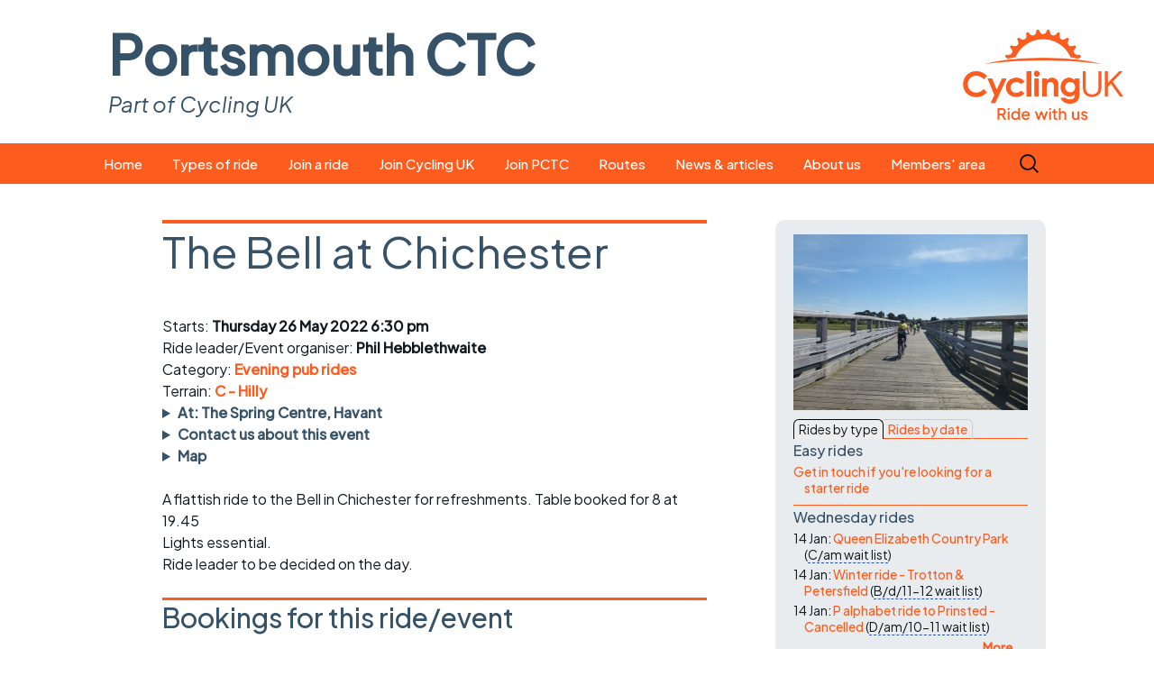

--- FILE ---
content_type: text/html; charset=UTF-8
request_url: https://www.portsmouthctc.org.uk/events/event/the-bell-at-chichester/
body_size: 21395
content:
<!DOCTYPE html>
<!--[if IE 7]>
<html class="ie ie7" lang="en-GB">
<![endif]-->
<!--[if IE 8]>
<html class="ie ie8" lang="en-GB">
<![endif]-->
<!--[if !(IE 7) | !(IE 8)  ]><!-->
<html lang="en-GB">
<!--<![endif]-->
<head>
<meta charset="UTF-8">
<meta name="description" content="Portsmouth CTC part of Cycling UK organises cycle rides and events including easy rides, short rides, flat rides, long rides, and hilly rides.">
<meta name="viewport" content="width=device-width">
<title>The Bell at  Chichester | Portsmouth CTC</title>
<link rel="profile" href="http://gmpg.org/xfn/11">
<link rel="pingback" href="https://www.portsmouthctc.org.uk/xmlrpc.php">
<!--[if lt IE 9]>
<script src="https://www.portsmouthctc.org.uk/wp-content/themes/twentythirteen/js/html5.js"></script>
<![endif]-->
<meta name='robots' content='max-image-preview:large' />
	<style>img:is([sizes="auto" i], [sizes^="auto," i]) { contain-intrinsic-size: 3000px 1500px }</style>
	<link rel='dns-prefetch' href='//www.portsmouthctc.org.uk' />
<link rel='dns-prefetch' href='//challenges.cloudflare.com' />
<link rel="alternate" type="application/rss+xml" title="Portsmouth CTC &raquo; Feed" href="https://www.portsmouthctc.org.uk/feed/" />
<link rel="alternate" type="application/rss+xml" title="Portsmouth CTC &raquo; Comments Feed" href="https://www.portsmouthctc.org.uk/comments/feed/" />
<script>
window._wpemojiSettings = {"baseUrl":"https:\/\/s.w.org\/images\/core\/emoji\/16.0.1\/72x72\/","ext":".png","svgUrl":"https:\/\/s.w.org\/images\/core\/emoji\/16.0.1\/svg\/","svgExt":".svg","source":{"concatemoji":"https:\/\/www.portsmouthctc.org.uk\/wp-includes\/js\/wp-emoji-release.min.js?ver=6.8.3"}};
/*! This file is auto-generated */
!function(s,n){var o,i,e;function c(e){try{var t={supportTests:e,timestamp:(new Date).valueOf()};sessionStorage.setItem(o,JSON.stringify(t))}catch(e){}}function p(e,t,n){e.clearRect(0,0,e.canvas.width,e.canvas.height),e.fillText(t,0,0);var t=new Uint32Array(e.getImageData(0,0,e.canvas.width,e.canvas.height).data),a=(e.clearRect(0,0,e.canvas.width,e.canvas.height),e.fillText(n,0,0),new Uint32Array(e.getImageData(0,0,e.canvas.width,e.canvas.height).data));return t.every(function(e,t){return e===a[t]})}function u(e,t){e.clearRect(0,0,e.canvas.width,e.canvas.height),e.fillText(t,0,0);for(var n=e.getImageData(16,16,1,1),a=0;a<n.data.length;a++)if(0!==n.data[a])return!1;return!0}function f(e,t,n,a){switch(t){case"flag":return n(e,"\ud83c\udff3\ufe0f\u200d\u26a7\ufe0f","\ud83c\udff3\ufe0f\u200b\u26a7\ufe0f")?!1:!n(e,"\ud83c\udde8\ud83c\uddf6","\ud83c\udde8\u200b\ud83c\uddf6")&&!n(e,"\ud83c\udff4\udb40\udc67\udb40\udc62\udb40\udc65\udb40\udc6e\udb40\udc67\udb40\udc7f","\ud83c\udff4\u200b\udb40\udc67\u200b\udb40\udc62\u200b\udb40\udc65\u200b\udb40\udc6e\u200b\udb40\udc67\u200b\udb40\udc7f");case"emoji":return!a(e,"\ud83e\udedf")}return!1}function g(e,t,n,a){var r="undefined"!=typeof WorkerGlobalScope&&self instanceof WorkerGlobalScope?new OffscreenCanvas(300,150):s.createElement("canvas"),o=r.getContext("2d",{willReadFrequently:!0}),i=(o.textBaseline="top",o.font="600 32px Arial",{});return e.forEach(function(e){i[e]=t(o,e,n,a)}),i}function t(e){var t=s.createElement("script");t.src=e,t.defer=!0,s.head.appendChild(t)}"undefined"!=typeof Promise&&(o="wpEmojiSettingsSupports",i=["flag","emoji"],n.supports={everything:!0,everythingExceptFlag:!0},e=new Promise(function(e){s.addEventListener("DOMContentLoaded",e,{once:!0})}),new Promise(function(t){var n=function(){try{var e=JSON.parse(sessionStorage.getItem(o));if("object"==typeof e&&"number"==typeof e.timestamp&&(new Date).valueOf()<e.timestamp+604800&&"object"==typeof e.supportTests)return e.supportTests}catch(e){}return null}();if(!n){if("undefined"!=typeof Worker&&"undefined"!=typeof OffscreenCanvas&&"undefined"!=typeof URL&&URL.createObjectURL&&"undefined"!=typeof Blob)try{var e="postMessage("+g.toString()+"("+[JSON.stringify(i),f.toString(),p.toString(),u.toString()].join(",")+"));",a=new Blob([e],{type:"text/javascript"}),r=new Worker(URL.createObjectURL(a),{name:"wpTestEmojiSupports"});return void(r.onmessage=function(e){c(n=e.data),r.terminate(),t(n)})}catch(e){}c(n=g(i,f,p,u))}t(n)}).then(function(e){for(var t in e)n.supports[t]=e[t],n.supports.everything=n.supports.everything&&n.supports[t],"flag"!==t&&(n.supports.everythingExceptFlag=n.supports.everythingExceptFlag&&n.supports[t]);n.supports.everythingExceptFlag=n.supports.everythingExceptFlag&&!n.supports.flag,n.DOMReady=!1,n.readyCallback=function(){n.DOMReady=!0}}).then(function(){return e}).then(function(){var e;n.supports.everything||(n.readyCallback(),(e=n.source||{}).concatemoji?t(e.concatemoji):e.wpemoji&&e.twemoji&&(t(e.twemoji),t(e.wpemoji)))}))}((window,document),window._wpemojiSettings);
</script>
<style id='wp-emoji-styles-inline-css'>

	img.wp-smiley, img.emoji {
		display: inline !important;
		border: none !important;
		box-shadow: none !important;
		height: 1em !important;
		width: 1em !important;
		margin: 0 0.07em !important;
		vertical-align: -0.1em !important;
		background: none !important;
		padding: 0 !important;
	}
</style>
<link rel='stylesheet' id='wp-block-library-css' href='https://www.portsmouthctc.org.uk/wp-includes/css/dist/block-library/style.min.css?ver=6.8.3' media='all' />
<style id='wp-block-library-theme-inline-css'>
.wp-block-audio :where(figcaption){color:#555;font-size:13px;text-align:center}.is-dark-theme .wp-block-audio :where(figcaption){color:#ffffffa6}.wp-block-audio{margin:0 0 1em}.wp-block-code{border:1px solid #ccc;border-radius:4px;font-family:Menlo,Consolas,monaco,monospace;padding:.8em 1em}.wp-block-embed :where(figcaption){color:#555;font-size:13px;text-align:center}.is-dark-theme .wp-block-embed :where(figcaption){color:#ffffffa6}.wp-block-embed{margin:0 0 1em}.blocks-gallery-caption{color:#555;font-size:13px;text-align:center}.is-dark-theme .blocks-gallery-caption{color:#ffffffa6}:root :where(.wp-block-image figcaption){color:#555;font-size:13px;text-align:center}.is-dark-theme :root :where(.wp-block-image figcaption){color:#ffffffa6}.wp-block-image{margin:0 0 1em}.wp-block-pullquote{border-bottom:4px solid;border-top:4px solid;color:currentColor;margin-bottom:1.75em}.wp-block-pullquote cite,.wp-block-pullquote footer,.wp-block-pullquote__citation{color:currentColor;font-size:.8125em;font-style:normal;text-transform:uppercase}.wp-block-quote{border-left:.25em solid;margin:0 0 1.75em;padding-left:1em}.wp-block-quote cite,.wp-block-quote footer{color:currentColor;font-size:.8125em;font-style:normal;position:relative}.wp-block-quote:where(.has-text-align-right){border-left:none;border-right:.25em solid;padding-left:0;padding-right:1em}.wp-block-quote:where(.has-text-align-center){border:none;padding-left:0}.wp-block-quote.is-large,.wp-block-quote.is-style-large,.wp-block-quote:where(.is-style-plain){border:none}.wp-block-search .wp-block-search__label{font-weight:700}.wp-block-search__button{border:1px solid #ccc;padding:.375em .625em}:where(.wp-block-group.has-background){padding:1.25em 2.375em}.wp-block-separator.has-css-opacity{opacity:.4}.wp-block-separator{border:none;border-bottom:2px solid;margin-left:auto;margin-right:auto}.wp-block-separator.has-alpha-channel-opacity{opacity:1}.wp-block-separator:not(.is-style-wide):not(.is-style-dots){width:100px}.wp-block-separator.has-background:not(.is-style-dots){border-bottom:none;height:1px}.wp-block-separator.has-background:not(.is-style-wide):not(.is-style-dots){height:2px}.wp-block-table{margin:0 0 1em}.wp-block-table td,.wp-block-table th{word-break:normal}.wp-block-table :where(figcaption){color:#555;font-size:13px;text-align:center}.is-dark-theme .wp-block-table :where(figcaption){color:#ffffffa6}.wp-block-video :where(figcaption){color:#555;font-size:13px;text-align:center}.is-dark-theme .wp-block-video :where(figcaption){color:#ffffffa6}.wp-block-video{margin:0 0 1em}:root :where(.wp-block-template-part.has-background){margin-bottom:0;margin-top:0;padding:1.25em 2.375em}
</style>
<style id='classic-theme-styles-inline-css'>
/*! This file is auto-generated */
.wp-block-button__link{color:#fff;background-color:#32373c;border-radius:9999px;box-shadow:none;text-decoration:none;padding:calc(.667em + 2px) calc(1.333em + 2px);font-size:1.125em}.wp-block-file__button{background:#32373c;color:#fff;text-decoration:none}
</style>
<style id='global-styles-inline-css'>
:root{--wp--preset--aspect-ratio--square: 1;--wp--preset--aspect-ratio--4-3: 4/3;--wp--preset--aspect-ratio--3-4: 3/4;--wp--preset--aspect-ratio--3-2: 3/2;--wp--preset--aspect-ratio--2-3: 2/3;--wp--preset--aspect-ratio--16-9: 16/9;--wp--preset--aspect-ratio--9-16: 9/16;--wp--preset--color--black: #000000;--wp--preset--color--cyan-bluish-gray: #abb8c3;--wp--preset--color--white: #fff;--wp--preset--color--pale-pink: #f78da7;--wp--preset--color--vivid-red: #cf2e2e;--wp--preset--color--luminous-vivid-orange: #ff6900;--wp--preset--color--luminous-vivid-amber: #fcb900;--wp--preset--color--light-green-cyan: #7bdcb5;--wp--preset--color--vivid-green-cyan: #00d084;--wp--preset--color--pale-cyan-blue: #8ed1fc;--wp--preset--color--vivid-cyan-blue: #0693e3;--wp--preset--color--vivid-purple: #9b51e0;--wp--preset--color--dark-gray: #141412;--wp--preset--color--red: #bc360a;--wp--preset--color--medium-orange: #db572f;--wp--preset--color--light-orange: #ea9629;--wp--preset--color--yellow: #fbca3c;--wp--preset--color--dark-brown: #220e10;--wp--preset--color--medium-brown: #722d19;--wp--preset--color--light-brown: #eadaa6;--wp--preset--color--beige: #e8e5ce;--wp--preset--color--off-white: #f7f5e7;--wp--preset--gradient--vivid-cyan-blue-to-vivid-purple: linear-gradient(135deg,rgba(6,147,227,1) 0%,rgb(155,81,224) 100%);--wp--preset--gradient--light-green-cyan-to-vivid-green-cyan: linear-gradient(135deg,rgb(122,220,180) 0%,rgb(0,208,130) 100%);--wp--preset--gradient--luminous-vivid-amber-to-luminous-vivid-orange: linear-gradient(135deg,rgba(252,185,0,1) 0%,rgba(255,105,0,1) 100%);--wp--preset--gradient--luminous-vivid-orange-to-vivid-red: linear-gradient(135deg,rgba(255,105,0,1) 0%,rgb(207,46,46) 100%);--wp--preset--gradient--very-light-gray-to-cyan-bluish-gray: linear-gradient(135deg,rgb(238,238,238) 0%,rgb(169,184,195) 100%);--wp--preset--gradient--cool-to-warm-spectrum: linear-gradient(135deg,rgb(74,234,220) 0%,rgb(151,120,209) 20%,rgb(207,42,186) 40%,rgb(238,44,130) 60%,rgb(251,105,98) 80%,rgb(254,248,76) 100%);--wp--preset--gradient--blush-light-purple: linear-gradient(135deg,rgb(255,206,236) 0%,rgb(152,150,240) 100%);--wp--preset--gradient--blush-bordeaux: linear-gradient(135deg,rgb(254,205,165) 0%,rgb(254,45,45) 50%,rgb(107,0,62) 100%);--wp--preset--gradient--luminous-dusk: linear-gradient(135deg,rgb(255,203,112) 0%,rgb(199,81,192) 50%,rgb(65,88,208) 100%);--wp--preset--gradient--pale-ocean: linear-gradient(135deg,rgb(255,245,203) 0%,rgb(182,227,212) 50%,rgb(51,167,181) 100%);--wp--preset--gradient--electric-grass: linear-gradient(135deg,rgb(202,248,128) 0%,rgb(113,206,126) 100%);--wp--preset--gradient--midnight: linear-gradient(135deg,rgb(2,3,129) 0%,rgb(40,116,252) 100%);--wp--preset--gradient--autumn-brown: linear-gradient(135deg, rgba(226,45,15,1) 0%, rgba(158,25,13,1) 100%);--wp--preset--gradient--sunset-yellow: linear-gradient(135deg, rgba(233,139,41,1) 0%, rgba(238,179,95,1) 100%);--wp--preset--gradient--light-sky: linear-gradient(135deg,rgba(228,228,228,1.0) 0%,rgba(208,225,252,1.0) 100%);--wp--preset--gradient--dark-sky: linear-gradient(135deg,rgba(0,0,0,1.0) 0%,rgba(56,61,69,1.0) 100%);--wp--preset--font-size--small: 13px;--wp--preset--font-size--medium: 20px;--wp--preset--font-size--large: 36px;--wp--preset--font-size--x-large: 42px;--wp--preset--spacing--20: 0.44rem;--wp--preset--spacing--30: 0.67rem;--wp--preset--spacing--40: 1rem;--wp--preset--spacing--50: 1.5rem;--wp--preset--spacing--60: 2.25rem;--wp--preset--spacing--70: 3.38rem;--wp--preset--spacing--80: 5.06rem;--wp--preset--shadow--natural: 6px 6px 9px rgba(0, 0, 0, 0.2);--wp--preset--shadow--deep: 12px 12px 50px rgba(0, 0, 0, 0.4);--wp--preset--shadow--sharp: 6px 6px 0px rgba(0, 0, 0, 0.2);--wp--preset--shadow--outlined: 6px 6px 0px -3px rgba(255, 255, 255, 1), 6px 6px rgba(0, 0, 0, 1);--wp--preset--shadow--crisp: 6px 6px 0px rgba(0, 0, 0, 1);}:where(.is-layout-flex){gap: 0.5em;}:where(.is-layout-grid){gap: 0.5em;}body .is-layout-flex{display: flex;}.is-layout-flex{flex-wrap: wrap;align-items: center;}.is-layout-flex > :is(*, div){margin: 0;}body .is-layout-grid{display: grid;}.is-layout-grid > :is(*, div){margin: 0;}:where(.wp-block-columns.is-layout-flex){gap: 2em;}:where(.wp-block-columns.is-layout-grid){gap: 2em;}:where(.wp-block-post-template.is-layout-flex){gap: 1.25em;}:where(.wp-block-post-template.is-layout-grid){gap: 1.25em;}.has-black-color{color: var(--wp--preset--color--black) !important;}.has-cyan-bluish-gray-color{color: var(--wp--preset--color--cyan-bluish-gray) !important;}.has-white-color{color: var(--wp--preset--color--white) !important;}.has-pale-pink-color{color: var(--wp--preset--color--pale-pink) !important;}.has-vivid-red-color{color: var(--wp--preset--color--vivid-red) !important;}.has-luminous-vivid-orange-color{color: var(--wp--preset--color--luminous-vivid-orange) !important;}.has-luminous-vivid-amber-color{color: var(--wp--preset--color--luminous-vivid-amber) !important;}.has-light-green-cyan-color{color: var(--wp--preset--color--light-green-cyan) !important;}.has-vivid-green-cyan-color{color: var(--wp--preset--color--vivid-green-cyan) !important;}.has-pale-cyan-blue-color{color: var(--wp--preset--color--pale-cyan-blue) !important;}.has-vivid-cyan-blue-color{color: var(--wp--preset--color--vivid-cyan-blue) !important;}.has-vivid-purple-color{color: var(--wp--preset--color--vivid-purple) !important;}.has-black-background-color{background-color: var(--wp--preset--color--black) !important;}.has-cyan-bluish-gray-background-color{background-color: var(--wp--preset--color--cyan-bluish-gray) !important;}.has-white-background-color{background-color: var(--wp--preset--color--white) !important;}.has-pale-pink-background-color{background-color: var(--wp--preset--color--pale-pink) !important;}.has-vivid-red-background-color{background-color: var(--wp--preset--color--vivid-red) !important;}.has-luminous-vivid-orange-background-color{background-color: var(--wp--preset--color--luminous-vivid-orange) !important;}.has-luminous-vivid-amber-background-color{background-color: var(--wp--preset--color--luminous-vivid-amber) !important;}.has-light-green-cyan-background-color{background-color: var(--wp--preset--color--light-green-cyan) !important;}.has-vivid-green-cyan-background-color{background-color: var(--wp--preset--color--vivid-green-cyan) !important;}.has-pale-cyan-blue-background-color{background-color: var(--wp--preset--color--pale-cyan-blue) !important;}.has-vivid-cyan-blue-background-color{background-color: var(--wp--preset--color--vivid-cyan-blue) !important;}.has-vivid-purple-background-color{background-color: var(--wp--preset--color--vivid-purple) !important;}.has-black-border-color{border-color: var(--wp--preset--color--black) !important;}.has-cyan-bluish-gray-border-color{border-color: var(--wp--preset--color--cyan-bluish-gray) !important;}.has-white-border-color{border-color: var(--wp--preset--color--white) !important;}.has-pale-pink-border-color{border-color: var(--wp--preset--color--pale-pink) !important;}.has-vivid-red-border-color{border-color: var(--wp--preset--color--vivid-red) !important;}.has-luminous-vivid-orange-border-color{border-color: var(--wp--preset--color--luminous-vivid-orange) !important;}.has-luminous-vivid-amber-border-color{border-color: var(--wp--preset--color--luminous-vivid-amber) !important;}.has-light-green-cyan-border-color{border-color: var(--wp--preset--color--light-green-cyan) !important;}.has-vivid-green-cyan-border-color{border-color: var(--wp--preset--color--vivid-green-cyan) !important;}.has-pale-cyan-blue-border-color{border-color: var(--wp--preset--color--pale-cyan-blue) !important;}.has-vivid-cyan-blue-border-color{border-color: var(--wp--preset--color--vivid-cyan-blue) !important;}.has-vivid-purple-border-color{border-color: var(--wp--preset--color--vivid-purple) !important;}.has-vivid-cyan-blue-to-vivid-purple-gradient-background{background: var(--wp--preset--gradient--vivid-cyan-blue-to-vivid-purple) !important;}.has-light-green-cyan-to-vivid-green-cyan-gradient-background{background: var(--wp--preset--gradient--light-green-cyan-to-vivid-green-cyan) !important;}.has-luminous-vivid-amber-to-luminous-vivid-orange-gradient-background{background: var(--wp--preset--gradient--luminous-vivid-amber-to-luminous-vivid-orange) !important;}.has-luminous-vivid-orange-to-vivid-red-gradient-background{background: var(--wp--preset--gradient--luminous-vivid-orange-to-vivid-red) !important;}.has-very-light-gray-to-cyan-bluish-gray-gradient-background{background: var(--wp--preset--gradient--very-light-gray-to-cyan-bluish-gray) !important;}.has-cool-to-warm-spectrum-gradient-background{background: var(--wp--preset--gradient--cool-to-warm-spectrum) !important;}.has-blush-light-purple-gradient-background{background: var(--wp--preset--gradient--blush-light-purple) !important;}.has-blush-bordeaux-gradient-background{background: var(--wp--preset--gradient--blush-bordeaux) !important;}.has-luminous-dusk-gradient-background{background: var(--wp--preset--gradient--luminous-dusk) !important;}.has-pale-ocean-gradient-background{background: var(--wp--preset--gradient--pale-ocean) !important;}.has-electric-grass-gradient-background{background: var(--wp--preset--gradient--electric-grass) !important;}.has-midnight-gradient-background{background: var(--wp--preset--gradient--midnight) !important;}.has-small-font-size{font-size: var(--wp--preset--font-size--small) !important;}.has-medium-font-size{font-size: var(--wp--preset--font-size--medium) !important;}.has-large-font-size{font-size: var(--wp--preset--font-size--large) !important;}.has-x-large-font-size{font-size: var(--wp--preset--font-size--x-large) !important;}
:where(.wp-block-post-template.is-layout-flex){gap: 1.25em;}:where(.wp-block-post-template.is-layout-grid){gap: 1.25em;}
:where(.wp-block-columns.is-layout-flex){gap: 2em;}:where(.wp-block-columns.is-layout-grid){gap: 2em;}
:root :where(.wp-block-pullquote){font-size: 1.5em;line-height: 1.6;}
</style>
<link rel='stylesheet' id='bbp-default-css' href='https://www.portsmouthctc.org.uk/wp-content/plugins/bbpress/templates/default/css/bbpress.min.css?ver=2.6.14' media='all' />
<link rel='stylesheet' id='contact-form-7-css' href='https://www.portsmouthctc.org.uk/wp-content/plugins/contact-form-7/includes/css/styles.css?ver=6.1.4' media='all' />
<link rel='stylesheet' id='twentythirteen-fonts-css' href='https://www.portsmouthctc.org.uk/wp-content/themes/twentythirteen/fonts/source-sans-pro-plus-bitter.css?ver=20230328' media='all' />
<link rel='stylesheet' id='genericons-css' href='https://www.portsmouthctc.org.uk/wp-content/themes/twentythirteen/genericons/genericons.css?ver=3.0.3' media='all' />
<link rel='stylesheet' id='twentythirteen-style-css' href='https://www.portsmouthctc.org.uk/wp-content/themes/CTC/style.css?ver=20250415' media='all' />
<link rel='stylesheet' id='twentythirteen-block-style-css' href='https://www.portsmouthctc.org.uk/wp-content/themes/twentythirteen/css/blocks.css?ver=20240520' media='all' />
<script src="https://www.portsmouthctc.org.uk/wp-includes/js/jquery/jquery.min.js?ver=3.7.1" id="jquery-core-js"></script>
<script src="https://www.portsmouthctc.org.uk/wp-includes/js/jquery/jquery-migrate.min.js?ver=3.4.1" id="jquery-migrate-js"></script>
<script src="https://www.portsmouthctc.org.uk/wp-content/plugins/sticky-menu-or-anything-on-scroll/assets/js/jq-sticky-anything.min.js?ver=2.1.1" id="stickyAnythingLib-js"></script>
<script src="https://www.portsmouthctc.org.uk/wp-content/themes/twentythirteen/js/functions.js?ver=20230526" id="twentythirteen-script-js" defer data-wp-strategy="defer"></script>
<link rel="https://api.w.org/" href="https://www.portsmouthctc.org.uk/wp-json/" /><link rel="EditURI" type="application/rsd+xml" title="RSD" href="https://www.portsmouthctc.org.uk/xmlrpc.php?rsd" />
<meta name="generator" content="WordPress 6.8.3" />
<link rel="canonical" href="https://www.portsmouthctc.org.uk/events/event/the-bell-at-chichester/" />
<link rel='shortlink' href='https://www.portsmouthctc.org.uk/?p=16897' />
<link rel="alternate" title="oEmbed (JSON)" type="application/json+oembed" href="https://www.portsmouthctc.org.uk/wp-json/oembed/1.0/embed?url=https%3A%2F%2Fwww.portsmouthctc.org.uk%2Fevents%2Fevent%2Fthe-bell-at-chichester%2F" />
<link rel="alternate" title="oEmbed (XML)" type="text/xml+oembed" href="https://www.portsmouthctc.org.uk/wp-json/oembed/1.0/embed?url=https%3A%2F%2Fwww.portsmouthctc.org.uk%2Fevents%2Fevent%2Fthe-bell-at-chichester%2F&#038;format=xml" />
<link rel="icon" href="https://www.portsmouthctc.org.uk/wp-content/uploads/2025/05/cropped-siteLogo-32x32.png" sizes="32x32" />
<link rel="icon" href="https://www.portsmouthctc.org.uk/wp-content/uploads/2025/05/cropped-siteLogo-192x192.png" sizes="192x192" />
<link rel="apple-touch-icon" href="https://www.portsmouthctc.org.uk/wp-content/uploads/2025/05/cropped-siteLogo-180x180.png" />
<meta name="msapplication-TileImage" content="https://www.portsmouthctc.org.uk/wp-content/uploads/2025/05/cropped-siteLogo-270x270.png" />
<!--<meta http-equiv="no-cache">
<meta http-eqiv="Expires" content="-1">
<meta http-equiv="Cache-Control" content="no-cache">-->
<link rel="apple-touch-icon" sizes="57x57" href="/apple-icon-57x57.png">
<link rel="apple-touch-icon" sizes="60x60" href="/apple-icon-60x60.png">
<link rel="apple-touch-icon" sizes="72x72" href="/apple-icon-72x72.png">
<link rel="apple-touch-icon" sizes="76x76" href="/apple-icon-76x76.png">
<link rel="apple-touch-icon" sizes="114x114" href="/apple-icon-114x114.png">
<link rel="apple-touch-icon" sizes="120x120" href="/apple-icon-120x120.png">
<link rel="apple-touch-icon" sizes="144x144" href="/apple-icon-144x144.png">
<link rel="apple-touch-icon" sizes="152x152" href="/apple-icon-152x152.png">
<link rel="apple-touch-icon" sizes="180x180" href="/apple-icon.png">
<link rel="icon" type="image/png" sizes="192x192"  href="/android-icon-192x192.png">
<link rel="icon" type="image/png" sizes="32x32" href="/favicon-32x32.png">
<link rel="icon" type="image/png" sizes="96x96" href="/favicon-96x96.png">
<link rel="icon" type="image/png" sizes="16x16" href="/favicon-16x16.png">
<link rel="manifest" href="/manifest.json">
<meta name="msapplication-TileColor" content="#ffffff">
<meta name="msapplication-TileImage" content="/ms-icon-144x144.png">
<meta name="theme-color" content="#ffffff">
<meta name="application-name" content="Portsmouth CTC"/>
<meta name="msapplication-tooltip" content="Let's go for a bike ride"/>
<meta name="msapplication-starturl" content="https://www.portsmouthctc.org.uk"/>
<meta name="msapplication-navbutton-color" content="#2b58a9"/>
<meta name="msapplication-task" content="name=Event calendar;action-uri=./event-calendar/;icon-uri=./bullet.ico"/>
<meta name="msapplication-task" content="name=Local news;action-uri=./category/news/;icon-uri=./bullet.ico"/>
<meta name="msapplication-task" content="name=Member login;action-uri=./ctc-login-first.php?p=https://www.portsmouthctc.org.uk/welcome/;icon-uri=./bullet.ico"/>
<meta name="msapplication-task" content="name=Your profile;action-uri=./ctc-login-first.php?p=https://www.portsmouthctc.org.uk/wp-admin/profile.php;icon-uri=./bullet.ico"/>
<script src='https://code.jquery.com/ui/1.11.4/jquery-ui.min.js?ver=6.2.2' id='ctcJqueryUI-js'></script>
<script src="https://www.portsmouthctc.org.uk/wp-content/themes/CTC/fancybox/jquery.fancybox.pack.js"></script>
<link rel="stylesheet" href="https://www.portsmouthctc.org.uk/wp-content/themes/CTC/fancybox/jquery.fancybox.css" media='all' />
<link rel="stylesheet" href='//fonts.googleapis.com/css?family=Karla:400,400italic,700,700italic|Bitter:400,700;subset=latin,latin-ext' media='all' />
<link rel="stylesheet" href="//fonts.googleapis.com/css?family=Plus+Jakarta+Sans:500,400,400italic;subset=latin,latin-ext" media="all" />
<link rel="stylesheet" href="https://www.portsmouthctc.org.uk/wp-content/themes/CTC/css/jquery-ui-1.13.3.custom/jquery-ui.css" media="all" />
</head>
<body class="wp-singular event-template-default single single-event postid-16897 wp-embed-responsive wp-theme-twentythirteen wp-child-theme-CTC sidebar">
	<div id="page" class="hfeed site">
		<header id="masthead" class="site-header" role="banner">
      <div class="alignright ctcLogo">
        <a href="http://www.cyclinguk.org" target="_blank" title="Cycling UK home page"><img src="https://www.portsmouthctc.org.uk/wp-content/themes/CTC/images/cyclingUKLogo2.png" alt="Cycling UK logo" /></a>
			</div>
      <a class="home-link" style="width:auto" href="https://www.portsmouthctc.org.uk/" title="Portsmouth CTC home page" rel="home">
        <p class="site-title">Portsmouth CTC</p>
        <p class="site-description">Part of Cycling UK</p>
      </a>

			<div id="navbar" class="navbar">
				<nav id="site-navigation" class="navigation main-navigation" role="navigation">
					<h3 class="menu-toggle">Menu</h3>
					<a class="screen-reader-text skip-link" href="#content" title="Skip to content">Skip to content</a>
					<div class="menu-public-container"><ul id="menu-public" class="nav-menu"><li id="menu-item-55" class="menu-item menu-item-type-custom menu-item-object-custom menu-item-55"><a href="https://portsmouthctc.org.uk/home/">Home</a></li>
<li id="menu-item-60" class="menu-item menu-item-type-post_type menu-item-object-page menu-item-has-children menu-item-60"><a href="https://www.portsmouthctc.org.uk/types-of-ride/">Types of ride</a>
<ul class="sub-menu">
	<li id="menu-item-12518" class="menu-item menu-item-type-custom menu-item-object-custom menu-item-12518"><a href="https://www.portsmouthctc.org.uk/events/category/pop-up-rides/">Pop-up rides</a></li>
	<li id="menu-item-277" class="menu-item menu-item-type-custom menu-item-object-custom menu-item-277"><a href="https://www.portsmouthctc.org.uk/events/category/easy-ride/">Easy rides</a></li>
	<li id="menu-item-14583" class="menu-item menu-item-type-custom menu-item-object-custom menu-item-14583"><a href="https://www.portsmouthctc.org.uk/events/category/wed-rides/">Wednesday rides</a></li>
	<li id="menu-item-14584" class="menu-item menu-item-type-custom menu-item-object-custom menu-item-14584"><a href="https://www.portsmouthctc.org.uk/events/category/sat-rides/">Saturday rides</a></li>
	<li id="menu-item-25820" class="menu-item menu-item-type-custom menu-item-object-custom menu-item-25820"><a href="https://www.portsmouthctc.org.uk/events/category/friday-morning-rides">Friday all-comers rides</a></li>
	<li id="menu-item-280" class="menu-item menu-item-type-custom menu-item-object-custom menu-item-280"><a href="https://www.portsmouthctc.org.uk/events/category/faster-sunday-rides/">Faster Sunday morning rides</a></li>
	<li id="menu-item-281" class="menu-item menu-item-type-custom menu-item-object-custom menu-item-281"><a href="https://www.portsmouthctc.org.uk/events/category/evening-pub-rides/">Evening pub rides</a></li>
	<li id="menu-item-8544" class="menu-item menu-item-type-custom menu-item-object-custom menu-item-8544"><a href="https://www.portsmouthctc.org.uk/events/category/wccc/">Waterlooville CCC rides</a></li>
	<li id="menu-item-1023" class="menu-item menu-item-type-custom menu-item-object-custom menu-item-1023"><a href="https://www.portsmouthctc.org.uk/events/category/club-nights/">Club nights</a></li>
	<li id="menu-item-675" class="menu-item menu-item-type-custom menu-item-object-custom menu-item-675"><a href="https://www.portsmouthctc.org.uk/events/category/other-events/">Other events</a></li>
</ul>
</li>
<li id="menu-item-198" class="menu-item menu-item-type-post_type menu-item-object-page menu-item-has-children menu-item-198"><a href="https://www.portsmouthctc.org.uk/what-you-need/">Join a ride</a>
<ul class="sub-menu">
	<li id="menu-item-23287" class="menu-item menu-item-type-post_type menu-item-object-page menu-item-23287"><a href="https://www.portsmouthctc.org.uk/how-to-join-one-of-our-rides/">How to join a ride</a></li>
	<li id="menu-item-200" class="menu-item menu-item-type-post_type menu-item-object-page menu-item-200"><a href="https://www.portsmouthctc.org.uk/what-you-need/">What you need</a></li>
	<li id="menu-item-108" class="menu-item menu-item-type-post_type menu-item-object-page menu-item-108"><a href="https://www.portsmouthctc.org.uk/event-calendar/">Event calendar</a></li>
	<li id="menu-item-197" class="menu-item menu-item-type-post_type menu-item-object-page menu-item-197"><a href="https://www.portsmouthctc.org.uk/suitable-bikes/">Suitable bikes</a></li>
	<li id="menu-item-196" class="menu-item menu-item-type-post_type menu-item-object-page menu-item-196"><a href="https://www.portsmouthctc.org.uk/spares-tools/">Spares and tools</a></li>
	<li id="menu-item-24030" class="menu-item menu-item-type-custom menu-item-object-custom menu-item-24030"><a href="/unpuncture">Puncture repair crib sheet</a></li>
	<li id="menu-item-195" class="menu-item menu-item-type-post_type menu-item-object-page menu-item-195"><a href="https://www.portsmouthctc.org.uk/clothing-on-a-ride/">Clothing on a ride</a></li>
	<li id="menu-item-193" class="menu-item menu-item-type-post_type menu-item-object-page menu-item-193"><a href="https://www.portsmouthctc.org.uk/ride-guidelines/">Ride guidelines</a></li>
	<li id="menu-item-3334" class="menu-item menu-item-type-post_type menu-item-object-page menu-item-3334"><a href="https://www.portsmouthctc.org.uk/club-kit/">Club kit</a></li>
	<li id="menu-item-1303" class="menu-item menu-item-type-post_type menu-item-object-page menu-item-1303"><a href="https://www.portsmouthctc.org.uk/other-rides/">Other ride opportunities</a></li>
	<li id="menu-item-1847" class="menu-item menu-item-type-post_type menu-item-object-page menu-item-1847"><a href="https://www.portsmouthctc.org.uk/inclusive-cycling/">Inclusive cycling</a></li>
</ul>
</li>
<li id="menu-item-175" class="menu-item menu-item-type-post_type menu-item-object-page menu-item-175"><a href="https://www.portsmouthctc.org.uk/join-ctc/">Join Cycling UK</a></li>
<li id="menu-item-21200" class="menu-item menu-item-type-post_type menu-item-object-page menu-item-21200"><a href="https://www.portsmouthctc.org.uk/member-access/">Join PCTC</a></li>
<li id="menu-item-2348" class="menu-item menu-item-type-post_type menu-item-object-page menu-item-has-children menu-item-2348"><a href="https://www.portsmouthctc.org.uk/routes-and-cafes/">Routes</a>
<ul class="sub-menu">
	<li id="menu-item-2349" class="menu-item menu-item-type-post_type menu-item-object-page menu-item-2349"><a href="https://www.portsmouthctc.org.uk/route-library/">Route library</a></li>
	<li id="menu-item-11860" class="menu-item menu-item-type-post_type menu-item-object-page menu-item-11860"><a href="https://www.portsmouthctc.org.uk/gpx-search/">GPX search</a></li>
	<li id="menu-item-18286" class="menu-item menu-item-type-post_type menu-item-object-page menu-item-18286"><a href="https://www.portsmouthctc.org.uk/our-ride-grading-scheme/">Our route grading scheme</a></li>
	<li id="menu-item-794" class="menu-item menu-item-type-post_type menu-item-object-page menu-item-794"><a href="https://www.portsmouthctc.org.uk/cafe-list/">Café list</a></li>
	<li id="menu-item-5473" class="menu-item menu-item-type-post_type menu-item-object-page menu-item-5473"><a href="https://www.portsmouthctc.org.uk/online-tracking/">Online tracking</a></li>
</ul>
</li>
<li id="menu-item-232" class="menu-item menu-item-type-post_type menu-item-object-page menu-item-has-children menu-item-232"><a href="https://www.portsmouthctc.org.uk/news-articles/">News &#038; articles</a>
<ul class="sub-menu">
	<li id="menu-item-231" class="menu-item menu-item-type-post_type menu-item-object-page menu-item-231"><a href="https://www.portsmouthctc.org.uk/national/">Cycling UK news</a></li>
	<li id="menu-item-452" class="menu-item menu-item-type-taxonomy menu-item-object-category menu-item-452"><a href="https://www.portsmouthctc.org.uk/category/news/">Portsmouth CTC news</a></li>
	<li id="menu-item-221" class="menu-item menu-item-type-post_type menu-item-object-page menu-item-221"><a href="https://www.portsmouthctc.org.uk/weather-forecast/">Weather forecast</a></li>
	<li id="menu-item-21255" class="menu-item menu-item-type-post_type menu-item-object-page menu-item-21255"><a href="https://www.portsmouthctc.org.uk/magazine/">The Pedal</a></li>
	<li id="menu-item-455" class="menu-item menu-item-type-taxonomy menu-item-object-category menu-item-455"><a href="https://www.portsmouthctc.org.uk/category/campaign-update/">Campaign update</a></li>
	<li id="menu-item-228" class="menu-item menu-item-type-post_type menu-item-object-page menu-item-228"><a href="https://www.portsmouthctc.org.uk/articles/">Articles</a></li>
</ul>
</li>
<li id="menu-item-251" class="menu-item menu-item-type-post_type menu-item-object-page menu-item-has-children menu-item-251"><a href="https://www.portsmouthctc.org.uk/about-us/">About us</a>
<ul class="sub-menu">
	<li id="menu-item-249" class="menu-item menu-item-type-post_type menu-item-object-page menu-item-249"><a href="https://www.portsmouthctc.org.uk/people/">People</a></li>
	<li id="menu-item-2837" class="menu-item menu-item-type-post_type menu-item-object-page menu-item-2837"><a href="https://www.portsmouthctc.org.uk/ride-leaders/">Our ride leaders</a></li>
	<li id="menu-item-250" class="menu-item menu-item-type-post_type menu-item-object-page menu-item-250"><a href="https://www.portsmouthctc.org.uk/history/">History</a></li>
	<li id="menu-item-628" class="menu-item menu-item-type-post_type menu-item-object-page menu-item-628"><a href="https://www.portsmouthctc.org.uk/magazine/">Magazine</a></li>
	<li id="menu-item-169" class="menu-item menu-item-type-post_type menu-item-object-page menu-item-169"><a href="https://www.portsmouthctc.org.uk/contact-us/">Contact Us</a></li>
</ul>
</li>
<li id="menu-item-11488" class="menu-item menu-item-type-post_type menu-item-object-page menu-item-11488"><a href="https://www.portsmouthctc.org.uk/member-access/">Members' area</a></li>
</ul></div>					<form role="search" method="get" class="search-form" action="https://www.portsmouthctc.org.uk/">
				<label>
					<span class="screen-reader-text">Search for:</span>
					<input type="search" class="search-field" placeholder="Search &hellip;" value="" name="s" />
				</label>
				<input type="submit" class="search-submit" value="Search" />
			</form>				</nav><!-- #site-navigation -->
			</div><!-- #navbar -->
		</header><!-- #masthead -->

		<div id="main" class="site-main">
<div id="primary">
	<div id="content" role="main">

		
			<article id="post-16897" class="post-16897 event type-event status-publish hentry event-venue-the-spring-centre event-category-evening-pub-rides">

			<header class="entry-header">

				<!-- Display event title -->
        				<h1 class="entry-title">The Bell at  Chichester</h1>

			</header><!-- .entry-header -->
			
			<div class="entry-content">
        				<!-- Get event information, see template: event-meta-event-single.php -->
      
        	
        
				
  <script type="text/javascript">
  var showPanelAdvert = true
  </script>
  <div class="eventorganiser-event-meta">
	<!-- Choose a different date format depending on whether we want to include time -->
	
	<!-- Event details -->

		<!-- Is event recurring or a single event -->
		
	<ul class="eo-event-meta">

		<li>Starts: <strong>Thursday 26 May 2022 6:30 pm</strong></li>		
		
						<li>Ride leader/Event organiser: <strong>Phil Hebblethwaite</strong> </li>
    
		
					<li>Category: <strong><a href="https://www.portsmouthctc.org.uk/events/category/evening-pub-rides/" rel="tag">Evening pub rides</a></strong></li>
		

    
		
        <li>Terrain: <a href="#gradingScheme" class="fancyboxWide" title="More about our grading scheme">C - Hilly</a></li>
        <div id="gradingScheme" style="display:none">
          <h2>Our grading scheme</h2>
          <p>When grading routes we use the following scheme:</p>
          <ul>
            <li><strong>A - Severe</strong>. Route has extreme elevation change, with both short and longer sustained climbs (e.g. Duncton Hill).</li>
            <li><strong>B - Very hilly</strong>. Route has major elevation change, with longer sustained climbs (e.g. Harting Hill from the south).</li>
            <li><strong>C - Hilly</strong>. Route is undulating with a number of short climbs involved (e.g. Havant to Bishop's Waltham).</li>
            <li><strong>D - Gentle</strong>. Route has minor elevation change on gentle slopes (e.g. south coast cycle route to Chichester).</li>
            <li><strong>E - Flat</strong>. Route has little or no elevation change (e.g. Portsea Island).</li>
          </ul>
        </div>	
		
		
	</ul>

    <details>
    <summary title="Click/tap to show or hide detail">At: The Spring Centre, Havant</summary>
    <div class="ctcDetailsText">
      <p>East Street<br/>Havant<br/>P09 1BS<br/><a href="https://www.portsmouthctc.org.uk/events/venues/the-spring-centre/">More details and map</a></p>    </div>
  </details>
  	
  <details>
    <summary title="Click/tap to show or hide detail">Contact us about this event</summary>
    <div class="ctcDetailsText">
    <p>
    Send an email to ride leader/event organiser: <a title="Get in touch" href="/email-ctc-members/?link=VkN0ZmVaYU85dVlYZUFHLzdidnozQT09Ojo2NTE1ODI0NTkzMjAzNDky&subject=Ride%3A+The+Bell+at++Chichester+Thursday+26+May+2022+6%3A30+pm">Phil Hebblethwaite</a>.      </p>
        </div>
  </details>

    <details id="mapSection" style="margin-bottom:24px;">
    <summary class="foldMap" title="Click/tap to show or hide detail">Map</summary>
    <div class="theMap venueMap" style="max-width:602px; width:100%; height:458px; padding-top:12px;">
    <div class='eo-venue-map googlemap' id='eo_venue_map-1' style='height:410px;width:100%;' ></div>      <p></p>
    </div>
    <div class="ctcDetailsText" style="max-width:602px; width:100%; height:458px">
  </details>
  	<div style="clear:both"></div>

	
</div><!-- .entry-meta -->
<script>
var $j = jQuery.noConflict();
        // Add any route that might be available
    // eventorganiser.google_map_loaded fires when the map has been created by Event Organiser

    $j(function(){
      window.wp.hooks.addAction( 'eventorganiser.google_map_loaded','PCTC/EventMeta/MapLoaded', function ( eoMapObject ) {
        addCTCMap( eoMapObject );
      });
    });

    function addCTCMap( eoMapObject ) {
      var map = eoMapObject._map;
      map.streetViewControl = false;		
      if ( eoMapObject.args.mapRoute != '' ) {
        $j.ajax({
          type: "GET",
          url: eoMapObject.args.mapRoute,
          dataType: "xml",
          success: function(xml) {
            var points = [];
            var bounds = new google.maps.LatLngBounds();
            $j(xml).find("trkpt").each(function() {
              var lat = $j(this).attr("lat");
              var lon = $j(this).attr("lon");
              var p = new google.maps.LatLng(lat, lon);
              points.push(p);
              bounds.extend(p);
            });
            // Try reading as a route if no points found
            if (points.length == 0) {
              $j(xml).find("rtept").each(function() {
                var lat = $j(this).attr("lat");
                var lon = $j(this).attr("lon");
                var p = new google.maps.LatLng(lat, lon);
                points.push(p);
                bounds.extend(p);
              });
            }
            var directionArrow = {
            path: google.maps.SymbolPath.FORWARD_CLOSED_ARROW
            };
            var poly = new google.maps.Polyline({
              path: points,
              strokeColor: "#AE0000",
              strokeOpacity: .6,
              strokeWeight: 3,
              icons:[
                {icon: directionArrow, offset: '10%'},
                {icon: directionArrow, offset: '35%'},
                {icon: directionArrow, offset: '60%'},
                {icon: directionArrow, offset: '85%'},
              ]
            });
            poly.setMap(map);
            // fit bounds to track
            map.fitBounds(bounds); 
            
            // add (any) waypoints
            let waypointMarker = {
              url: "https://www.portsmouthctc.org.uk/wp-content/themes/CTC/images/waypoint.png",
              anchor: new google.maps.Point(8,8)
            };
            $j(xml).find("wpt").each(function() {
              let lat = $j(this).attr("lat");
              let lon = $j(this).attr("lon");
              let p = new google.maps.LatLng(lat, lon);
              let title = $j(this).find("name").text();
              let waypoint = new google.maps.Marker({
                position: p,
                map: map,
                title: title,
                icon: waypointMarker
              });
            });    
          }
        });
      }
    }
        $j(function () {
      $j("div.foldMap .ch-FoldLink,img.mapTwistie").on('click', function () {
        var foldItem = $j(this).parent();
        var foldBody = foldItem.find(".ch-FoldBody");
        var theMap = foldItem.find(".theMap");
        if (foldBody.css("display") == "none") {
            foldBody.show("slow", 
              function () {
                theMap.css("left", "auto");
              }
            );
            foldItem.find("img.mapTwistie").attr("src", foldItem.find("img.mapTwistie").attr("src").replace("twistieup", "twistiedown"));
        }
        else {
            theMap.css("left","-1000px");
            foldBody.hide("slow");
            foldItem.find("img.mapTwistie").attr("src", foldItem.find("img.mapTwistie").attr("src").replace("twistiedown", "twistieup"));
        }
      });
      $j("summary.foldMap").on('click', function () {
        var foldItem = $j(this).parent();
        var foldBody = foldItem.find("details");
        var theMap = foldItem.find(".theMap");
        if(document.getElementById("mapSection").open) {
          theMap.css("left","-1000px");
        } else {
          theMap.css("left", "auto");
        }
      });
    });

</script>

				<!-- The content or the description of the event-->
				<p>A flattish ride to the Bell in Chichester for refreshments. Table booked for 8 at 19.45<br />
Lights essential.<br />
Ride leader to be decided on the day.</p>
<h2>Bookings for this ride/event</h2><p>Booking is required for this ride. Please let the ride leader know if you want to join. Please do not turn up for the ride unless you've had your booking confirmed or your name appears below.</p><p>This ride is currently full but we encourage you to ask to join the wait list. That will let the ride leader:<ul><li>Find out the demand for that type of ride</li><li>Nominate you as a replacement if someone drops out</li><li>Arrange to split the ride if there is sufficient demand</li></ul><p>Bookings recorded for this ride (<a href="/wp-login.php?redirect_to=/events/event/the-bell-at-chichester/">Log in</a> to see rider names):</p><ul><li>A PCTC member</li><li>A PCTC member</li><li>A PCTC member</li><li>A PCTC member</li><li>A PCTC member</li><li>A PCTC member</li><li>A PCTC member</li><li>A PCTC member</li></ul><p>To ask to join this ride, please use the 'Contact us about this ride' link above to send an email to the ride leader.</p>

        				
				<h2>About evening pub rides</h2><p>Thursday evening rides in the summer from Havant or Farlington Marshes depending on direction. Destination is a pub for a drink or a meal. The ride normally stops at the pub so you should be prepared to find your own way home.</p>
<p>There's a good chance you will arrive home after dark so you should bring some lights with you.</p>
<p><a title="What you need" href="https://www.portsmouthctc.org.uk/what-you-need/">This article </a>describes what you should consider bringing with you.</p>
				
			</div><!-- .entry-content -->


			</article><!-- #post-16897 -->

			<!-- If comments are enabled, show them -->
			<div class="comments-template">
				
<div id="comments" class="comments-area">

	
	
</div><!-- #comments -->
			</div>				

		
	</div><!-- #content -->
</div><!-- #primary -->
<script type="text/javascript">
var $j = jQuery.noConflict();
$j(function () {
    $j("input#ctcShowComment").on('click', function () {
        $j("span#ctcShowCommentCheckbox").hide();
        $j("p.comment-notes").show("slow");
        $j("p.comment-form-author").show("slow");
        $j("p.comment-form-email").show("slow");
        $j("#comment").show("slow");
        $j("p.form-allowed-tags").show("slow");
        $j("p.form-submit").show("slow");
    });
    $j("#chLinkToContacts1,#chLinkToContacts2").on('click', function () {
        var foldItem = $j("#chContactUs");
        var foldBody = $j("#chContactUsBody");
        if (foldBody.css("display") == "none") {
            foldBody.show("slow");
            foldItem.find("img.mapTwistie").attr("src", foldItem.find("img.mapTwistie").attr("src").replace("twistieup", "twistiedown"));
        }
    });
});
</script>

<!-- Call template footer -->
<div id="tertiary" class="sidebar-container" role="complementary">
  <div class="sidebar-inner">
    <div class="widget-area">
      
<!---Begin Display of Random Image sidebar widget-->
<aside id="random_image-2" class="widget widget_many"><h3 class="widget-title"></h3><div id="random_image_wrapper" style="text-align:center;"><span></span>
<img class="randomImage" src="https://www.portsmouthctc.org.uk/wp-content/themes/CTC/images/random-image/ShorehamBridge.jpg" alt="" />


</div>
</aside><aside id="custom_html-6" class="widget_text widget widget_custom_html"><div class="textwidget custom-html-widget"><style>
  #switcherTabBox {
    display: flex;
    flex-direction: row;
    margin-top: 10px;
    margin-bottom: -11px;
  }
  #switcherByType {
    background-color: #eee;
    border-top: 1px solid #000;
    border-right: 1px solid #000;
    border-left: 1px solid #000;
    padding: 0 5px 0 5px;
    border-radius: 6px 6px 0 0;
  }
  #switcherByDate {
    background-color: none;
    border-top: 1px solid #ccc;
    border-right: 1px solid #ccc;
    border-left: none;
    padding: 0 5px 0 5px;
    border-radius: 0 6px 0 0;
  }
</style>  <div id="switcherTabBox">
    <div id="switcherByType">
      Rides by type
    </div>
    <div id="switcherByDate">
      <a href="/ctc-switch-sidebar.php?redisplay=%2Fevents%2Fevent%2Fthe-bell-at-chichester%2F">Rides by date</a>
    </div>
  </div></div></aside><aside id="eo_event_list_widget-15" class="widget EO_Event_List_Widget"><h3 class="widget-title">Easy rides</h3>

	<ul id="" class="eo-events eo-events-widget" > 
		<li class="eo-no-events" > <span style="color:#777"><a href="https://www.portsmouthctc.org.uk/contact-us/">Get in touch if you're looking for a starter ride</a></span> </li>
	</ul>


</aside><aside id="eo_event_list_widget-16" class="widget EO_Event_List_Widget"><h3 class="widget-title">Wednesday rides</h3>

	<ul  class="eo-events eo-events-widget" >

		
			<li class="eo-event-venue-the-spring-centre eo-event-cat-wed-rides eo-event-past">14 Jan: <a href="https://www.portsmouthctc.org.uk/events/event/queen-elizabeth-country-park-29/" title="Queen Elizabeth Country Park" >Queen Elizabeth Country Park</a> (<span class="terrainDuration ch-popup" title="" linkAddress="https://www.portsmouthctc.org.uk/events/event/queen-elizabeth-country-park-29/">C/am</span>&nbsp;<span class="fullPopupRide ch-popup" title="">wait list</span>)</li>
		
			<li class="eo-event-venue-the-spring-centre eo-event-cat-wed-rides eo-event-past">14 Jan: <a href="https://www.portsmouthctc.org.uk/events/event/winter-ride-trotton-petersfield/" title="Winter  ride - Trotton &#038; Petersfield" >Winter  ride - Trotton &#038; Petersfield</a> (<span class="terrainDuration ch-popup" title="" linkAddress="https://www.portsmouthctc.org.uk/events/event/winter-ride-trotton-petersfield/">B/d/11-12</span>&nbsp;<span class="fullPopupRide ch-popup" title="">wait list</span>)</li>
		
			<li class="eo-event-venue-the-spring-centre eo-event-cat-cancelled eo-event-cat-wed-rides eo-event-past">14 Jan: <a href="https://www.portsmouthctc.org.uk/events/event/p-alphabet-ride-to-prinsted/" title="P alphabet ride to Prinsted - Cancelled" >P alphabet ride to Prinsted - Cancelled</a> (<span class="terrainDuration ch-popup" title="" linkAddress="https://www.portsmouthctc.org.uk/events/event/p-alphabet-ride-to-prinsted/">D/am/10-11</span>&nbsp;<span class="fullPopupRide ch-popup" title="">wait list</span>)</li>
		
			<p style="margin-bottom:0;text-align:right;"><a href="https://www.portsmouthctc.org.uk/events/category/wed-rides/"><strong>More ...</strong></a></p>	</ul>


</aside><aside id="eo_event_list_widget-17" class="widget EO_Event_List_Widget"><h3 class="widget-title">Saturday rides</h3>

	<ul  class="eo-events eo-events-widget" >

		
			<li class="eo-event-cat-sat-rides eo-event-future">9 May: <a href="https://www.portsmouthctc.org.uk/events/event/centenary-ride-to-stonehenge/" title="Centenary Ride to Stonehenge" >Centenary Ride to Stonehenge</a> (<span class="terrainDuration ch-popup" title="" linkAddress="https://www.portsmouthctc.org.uk/events/event/centenary-ride-to-stonehenge/">B/d/12-13</span>&nbsp;<span class="bookingRequired ch-popup" title="">booking required</span>)</li>
		
			<li class="eo-event-cat-sat-rides eo-event-future">9 May: <a href="https://www.portsmouthctc.org.uk/events/event/100k-centenary-ride-to-kings-somborne/" title="100k Centenary Ride to King&#039;s Somborne" >100k Centenary Ride to King's Somborne</a> (<span class="terrainDuration ch-popup" title="" linkAddress="https://www.portsmouthctc.org.uk/events/event/100k-centenary-ride-to-kings-somborne/">C/d/11-12</span>&nbsp;<span class="bookingRequired ch-popup" title="">booking required</span>)</li>
			</ul>


</aside><aside id="eo_event_list_widget-24" class="widget EO_Event_List_Widget"><h3 class="widget-title">All-comers rides</h3>

	<ul id="" class="eo-events eo-events-widget" > 
		<li class="eo-no-events" > <span style="color:#777">No rides planned for now</span> </li>
	</ul>


</aside><aside id="eo_event_list_widget-22" class="widget EO_Event_List_Widget"><h3 class="widget-title">Faster rides</h3>

	<ul id="" class="eo-events eo-events-widget" > 
		<li class="eo-no-events" > <span style="color:#777">No rides planned for now</span> </li>
	</ul>


</aside><aside id="eo_event_list_widget-23" class="widget EO_Event_List_Widget"><h3 class="widget-title">Faster Sunday morning rides</h3>

	<ul id="" class="eo-events eo-events-widget" > 
		<li class="eo-no-events" > <span style="color:#777">No rides planned for now</span> </li>
	</ul>


</aside><aside id="eo_event_list_widget-21" class="widget EO_Event_List_Widget"><h3 class="widget-title">Evening pub rides</h3>

	<ul id="" class="eo-events eo-events-widget" > 
		<li class="eo-no-events" > <span style="color:#777">Pub rides will restart in the Spring</span> </li>
	</ul>


</aside><aside id="eo_event_list_widget-14" class="widget EO_Event_List_Widget"><h3 class="widget-title">Pop-up rides</h3>

	<ul  class="eo-events eo-events-widget" >

		
			<li class="eo-event-cat-pop-up-rides eo-event-future">18 Jan: <a href="https://www.portsmouthctc.org.uk/events/event/ride-out-to-prize-giving-dinner-3/" title="Ride Out to Prize Giving Dinner" >Ride Out to Prize Giving Dinner</a> (<span class="terrainDuration ch-popup" title="" linkAddress="https://www.portsmouthctc.org.uk/events/event/ride-out-to-prize-giving-dinner-3/">C/am/10-11</span>&nbsp;<span class="numberBooked ch-popup" title="">1/8</span>)</li>
			</ul>


</aside><aside id="eo_event_list_widget-19" class="widget EO_Event_List_Widget"><h3 class="widget-title">WCCC rides</h3>

	<ul id="" class="eo-events eo-events-widget" > 
		<li class="eo-no-events" > <span style="color:#777">No rides planned for now</span> </li>
	</ul>


</aside><aside id="custom_html-3" class="widget_text widget widget_custom_html"><h3 class="widget-title">Please let us know&#8230;</h3><div class="textwidget custom-html-widget"><p style="margin-bottom:5px;line-height:18px;">
...if you don't see the kind of ride you're looking for, or if you are uncertain about which ride would suit you.<br/>You can reach us <a href="https://www.portsmouthctc.org.uk/contact-us/">here</a>.
</p></div></aside><aside id="eo_event_list_widget-8" class="widget EO_Event_List_Widget"><h3 class="widget-title">Other events</h3>

	<ul  class="eo-events eo-events-widget" >

		
			<li class="eo-event-cat-other-events eo-event-future">16 Jan: <a href="https://www.portsmouthctc.org.uk/events/event/friday-coffee-meet-up-fort-nelson-5/" title="Friday Coffee Meet Up - Fort Nelson" >Friday Coffee Meet Up - Fort Nelson</a> (<span class="noBooking ch-popup" title="">booking not required</span>)</li>
		
			<li class="eo-event-venue-newtown-house-hotel-hayling-island eo-event-cat-other-events eo-event-future">18 Jan: <a href="https://www.portsmouthctc.org.uk/events/event/annual-prize-giving-lunch-and-social/" title="Annual prize-giving Lunch and social" >Annual prize-giving Lunch and social</a> (<span class="bookingRequired ch-popup" title="">booking required</span>)</li>
		
			<li class="eo-event-venue-bedhampton-social-hall eo-event-cat-club-nights eo-event-future">22 Jan: <a href="https://www.portsmouthctc.org.uk/events/event/burns-night-2/" title="Cold, Wet &#038; Windy or Blistering Heat" >Cold, Wet &#038; Windy or Blistering Heat</a> (<span class="noBooking ch-popup" title="">booking not required</span>)</li>
		
			<li class="eo-event-venue-langbrook-farm eo-event-cat-other-events eo-event-future">30 Jan: <a href="https://www.portsmouthctc.org.uk/events/event/breakfast-at-the-langbrook/" title="Breakfast at The Langbrook" >Breakfast at The Langbrook</a> (<span class="noBooking ch-popup" title="">booking not required</span>)</li>
		
			<li class="eo-event-venue-bedhampton-social-hall eo-event-cat-club-nights eo-event-future">12 Feb: <a href="https://www.portsmouthctc.org.uk/events/event/paul-whitehead-remembering-dave-culverwell/" title="Paul Whitehead - Remembering Dave Culverwell" >Paul Whitehead - Remembering Dave Culverwell</a> (<span class="noBooking ch-popup" title="">booking not required</span>)</li>
		
			<p style="margin-bottom:0;text-align:right;">More: <a href="https://www.portsmouthctc.org.uk/events/category/club-nights/">club nights</a>, <a href="https://www.portsmouthctc.org.uk/events/category/other-events/">other events</a></p>	</ul>


</aside><aside id="text-2" class="widget widget_text"><h3 class="widget-title">Recent news &#038; articles</h3>			<div class="textwidget"><ul class="display-posts-listing">
<li class="listing-item"><a class="title" href="https://www.portsmouthctc.org.uk/update-to-venues-and-cafe-list/">Update to venues and café list</a></li>
<li class="listing-item"><a class="title" href="https://www.portsmouthctc.org.uk/changes-to-the-web-site/">Changes to the web site</a></li>
<li class="listing-item"><a class="title" href="https://www.portsmouthctc.org.uk/results-of-the-2025-photo-competition/">Results of the 2025 photo competition</a></li>
<li class="listing-item"><a class="title" href="https://www.portsmouthctc.org.uk/puncture-repair-crib-sheet/">Puncture repair crib sheet</a></li>
<li class="listing-item"><a class="title" href="https://www.portsmouthctc.org.uk/virgin-media-ntlworld-issue/">Virgin Media/NTLWorld issue</a></li>
</ul>
<p><a class="link-as-button" title="Login" href="https://www.portsmouthctc.org.uk/wp-login.php?redirect_to=https%3A%2F%2Fwww.portsmouthctc.org.uk%2Fwelcome%2F">Login to see more items</a></p>
</div>
		</aside>    </div><!-- .widget-area -->
  </div><!-- .sidebar-inner -->
</div><!-- #tertiary -->

		</div><!-- #main -->
		<footer id="colophon" class="site-footer" role="contentinfo">
				<div id="secondary" class="sidebar-container" role="complementary">
		<div class="widget-area">
			<aside id="ctcmetawidget-2" class="widget widget_ctcmetawidget"><h3 class="widget-title">Site management</h3>			<ul>
			<li><a href="/contact-us/" title="Send us a message">Contact us</a></li>
						<li><a href="https://www.portsmouthctc.org.uk/wp-login.php?redirect_to=https%3A%2F%2Fwww.portsmouthctc.org.uk%2Fwelcome%2F" title="Login">Login</a></li>
      <li><a href="/articles-rss-newsfeed/">Articles RSS <img src="https://www.portsmouthctc.org.uk/wp-content/themes/CTC/images/feed-icon.png" class="rss-icon" alt="RSS icon" /></a> <span class="articlesRss "title=""><img src="https://www.portsmouthctc.org.uk/wp-content/themes/CTC/images/information.png" class="rss-icon" alt="information"></span></li>
<li><a href="/events-rss-newsfeed/">Events RSS <img src="https://www.portsmouthctc.org.uk/wp-content/themes/CTC/images/feed-icon.png" class="rss-icon" alt="RSS icon" /></a> <span class="eventsRss "title=""><img src="https://www.portsmouthctc.org.uk/wp-content/themes/CTC/images/information.png" class="rss-icon" alt="information"></span></li>
<li><a href="/comments-rss-newsfeed/">Comments RSS <img src="https://www.portsmouthctc.org.uk/wp-content/themes/CTC/images/feed-icon.png" class="rss-icon" alt="RSS icon" /></a> <span class="commentsRss "title=""><img src="https://www.portsmouthctc.org.uk/wp-content/themes/CTC/images/information.png" class="rss-icon" alt="information"></span></li>
<li><a href="/forum-rss-newsfeed/\">Forum RSS <img src="https://www.portsmouthctc.org.uk/wp-content/themes/CTC/images/feed-icon.png" class="rss-icon" alt="RSS icon" /></a> <span class="forumRss "title=""><img src="https://www.portsmouthctc.org.uk/wp-content/themes/CTC/images/information.png" class="rss-icon" alt="information"></span></li>
<li><a href="/include-ctc-events-in-your-electronic-calendar/">Events iCalendar feed</a> <span class="eventFeed "title=""><img src="https://www.portsmouthctc.org.uk/wp-content/themes/CTC/images/information.png" class="rss-icon" alt="information"></span></li>
<li><a href="/get-events-with-an-amazon-echo/">Get events with an Amazon Echo</a> <span class="eventsEcho "title=""><img src="https://www.portsmouthctc.org.uk/wp-content/themes/CTC/images/information.png" class="rss-icon" alt="information"></span></li>
<li><a href="/pctc-android-app/">The PCTC Android app</a> <span class="androidApp "title=""><img src="https://www.portsmouthctc.org.uk/wp-content/themes/CTC/images/information.png" class="rss-icon" alt="information"></span></li>
</ul><style>
.ui-tooltip{
padding: 0;
}
.ui-tooltip-content{
background-color: var(--accent1);
padding: 5px;
border-radius: 5px;
border-color: #000;
border-style: solid;
}
.ui-tooltip-content p{
font-size:15px;
line-height:18px;
margin-bottom:10px;
color: var(--primary2);
font-family: 'Plus Jakarta Sans';
}
.ui-tooltip-content li{
font-size:15px;
line-height:18px;
color: var(--primary2);
font-family: 'Plus Jakarta Sans';
}
.ui-tooltip-content ul{
padding-left:20px;
list-style-image:none;
}
.ui-tooltip-content h3{
margin-top: 10px;
margin-bottom: 10px;
color: var(--primary2);
}
span.ch-popup {
border-bottom: 1px dashed #2b58a9;
white-space:nowrap;
}
</style>
<script>
var $j = jQuery.noConflict();
$j(function(){$j('span.articlesRss').tooltip({
content: '<h3>Article feed</h3><p>Provides a link to an RSS page containing details of all new articles. Add the link to a news reader to stay up-to-date.</p>',show: 'slideDown', hide: {delay: 500}});
$j( document ).on('touchstart', function() { $j('span.articlesRss').tooltip('close'); });$j('span.eventsRss').tooltip({
content: '<h3>Event feed</h3><p>Provides a link to an RSS page containing details of all new events. Add the link to a news reader to stay up-to-date.</p>',show: 'slideDown', hide: {delay: 500}});
$j( document ).on('touchstart', function() { $j('span.eventsRss').tooltip('close'); });$j('span.commentsRss').tooltip({
content: '<h3>Comment feed</h3><p>Provides a link to an RSS page containing details of all new comments. Add the page to a news reader to stay up-to-date.</p>',show: 'slideDown', hide: {delay: 500}});
$j( document ).on('touchstart', function() { $j('span.commentsRss').tooltip('close'); });$j('span.forumRss').tooltip({
content: '<h3>Forum feed</h3><p>Provides a link to an RSS page containing details of all forum activity. Add the link to a news reader to stay up-to-date.</p>',show: 'slideDown', hide: {delay: 500}});
$j( document ).on('touchstart', function() { $j('span.forumRss').tooltip('close'); });$j('span.eventFeed').tooltip({
content: '<h3>Events iCalendar feed</h3><p>Provides a way to add events from this web site (including all our rides) into your existing electronic calendar.</p>',show: 'slideDown', hide: {delay: 500}});
$j( document ).on('touchstart', function() { $j('span.eventFeed').tooltip('close'); });$j('span.eventsEcho').tooltip({
content: '<h3>Get events with an Amazon Echo</h3><p>You can use an Amazon Echo skill to get details of our events using just your voice.</p>',show: 'slideDown', hide: {delay: 500}});
$j( document ).on('touchstart', function() { $j('span.eventsEcho').tooltip('close'); });$j('span.androidApp').tooltip({
content: '<h3>PCTC app for Android phones</h3><p>You can install this app to get contact details of other members while out on a ride. The app does not need phone or internet coverage to work once started.</p>',show: 'slideDown', hide: {delay: 500}});
$j( document ).on('touchstart', function() { $j('span.androidApp').tooltip('close'); });$j('span.padlock').tooltip({
content: '<h3>Private item</h3><p>This page or article is visible only to members that have logged in to the site.  It is not intended for publication to the general public.</p>',show: 'slideDown', hide: {delay: 500}});
$j( document ).on('touchstart', function() { $j('span.padlock').tooltip('close'); });$j('span.ctc-uncertain-event').tooltip({
content: '<h3>Informal event</h3><p>This event is subject to change - possibly on the day.</p>',show: 'slideDown', hide: {delay: 500}});
$j( document ).on('touchstart', function() { $j('span.ctc-uncertain-event').tooltip('close'); });$j('span.fullPopupRide').tooltip({
content: '<h3>Wait-listed ride</h3><p>This ride is currently full but we encourage you to ask to join the wait list. That will let the ride leader:<ul><li>Find out the demand for that type of ride</li><li>Nominate you as a replacement if someone drops out</li><li>Arrange to split the ride if there is sufficient demand</li></ul></p>',show: 'slideDown', hide: {delay: 500}});
$j( document ).on('touchstart', function() { $j('span.fullPopupRide').tooltip('close'); });$j('span.noBooking').tooltip({
content: '<h3>Booking not required</h3><p>You do not need to book for this event. You can just turn up. However, the ride leader/organiser might use the event description to ask you to let them know you are coming so they get an idea of numbers.</p>',show: 'slideDown', hide: {delay: 500}});
$j( document ).on('touchstart', function() { $j('span.noBooking').tooltip('close'); });$j('span.numberBooked').tooltip({
content: '<h3>Booked/Limit</h3><p>The first number is the current number of bookings. The second number is the limit imposed by the ride leader/organiser.</p>',show: 'slideDown', hide: {delay: 500}});
$j( document ).on('touchstart', function() { $j('span.numberBooked').tooltip('close'); });$j('span.bookingRequired').tooltip({
content: '<h3>Booking required</h3><p>There is no limit to numbers for this event, but you are required to book if you want to participate. You should not just turn up.</p>',show: 'slideDown', hide: {delay: 500}});
$j( document ).on('touchstart', function() { $j('span.bookingRequired').tooltip('close'); });$j('span.MAS').tooltip({
content: '<h3>Moving average speed</h3><p>The average speed of a ride ignoring stops made for any reason.</p>',show: 'slideDown', hide: {delay: 500}});
$j( document ).on('touchstart', function() { $j('span.MAS').tooltip('close'); });});
</script>
<script>
const terrainLookup = {"A":["A - Severe","Route has extreme elevation change, with both short and longer sustained climbs (e.g. Duncton Hill)."],"B":["B - Very hilly","Route has major elevation change, with longer sustained climbs (e.g. Harting Hill from the south)."],"C":["C - Hilly","Route is undulating with a number of short climbs involved (e.g. Havant to Bishop's Waltham)."],"D":["D - Gentle","Route has minor elevation change on gentle slopes (e.g. south coast cycle route to Chichester)."],"E":["E - Flat","Route has little or no elevation change (e.g. Portsea Island)."]};
const durationLookup = {"am":"Morning event (finishes before lunch)","pm":"Afternoon event","ev":"Evening event","d":"All day event","d+":"Multi-day event"};
const paceLookup = {"NA":"No target pace, speed of the slowest riders","<10":"<16kph Easy","10-11":"16-18kph Easy+","11-12":"18-19kph Medium","12-13":"19-21kph Medium+",">13":">21kph Faster pace"};
$j('span.terrainDuration').tooltip({
  content: function(){
    const code = $j(this).text();
    const splitCode = code.split('/');
    let html = '<h3>Ride/event characteristics</h3>';
    for (let i = 0; i < splitCode.length; i++) {
      if( terrainLookup[splitCode[i]] ) {
        // Terrain code found
        html += '<p><b>Terrain code ' + terrainLookup[splitCode[i]][0] + '</b>: ' + terrainLookup[splitCode[i]][1] + '</p>'; 
      } else if( durationLookup[splitCode[i]] ) {
        // Duration code found
        html += '<p><b>Duration code ' + splitCode[i] + '</b>: ' + durationLookup[splitCode[i]] + '</p>';
      } else if( paceLookup[splitCode[i]] ) {
        // Pace code found
        if (splitCode[i] == 'NA') {
          html += '<p><b>Pace: NA </b>- ' + paceLookup[splitCode[i]] + '</p>';
        } else {
          html += '<p><b>Moving average speed</b>:<br/>' + splitCode[i] + 'mph (' + paceLookup[splitCode[i]] + ')<br/>The average speed of the ride ignoring stops made for any reason.</p>';
        }
      }
    }
    //let eventAddress = $j(this).attr('linkAddress');
    //html += '<p><a href="' + eventAddress + '" class="link-as-button">Full detail</a></p>';
    return html;
  },
  show: 'slideDown',
  hide: {delay: 500}
});
$j( document ).on('touchstart', function() {
  $j('span.terrainDuration').tooltip('close'); 
});
$j('span.describeTerrain').tooltip({
  content: function(){
    const code = $j(this).attr('code');
    let html = '<h3>Terrain code ' + code + '</h3>';
    html += '<p>' + terrainLookup[code][1] + '</p>'; 
    return html;
  },
  show: 'slideDown',
  hide: {delay: 500}
});
$j( document ).on('touchstart', function() {
  $j('span.terrainLookup').tooltip('close'); 
});
</script>		</aside><aside id="nav_menu-2" class="widget widget_nav_menu"><h3 class="widget-title">About the site</h3><nav class="menu-footer-container" aria-label="About the site"><ul id="menu-footer" class="menu"><li id="menu-item-7935" class="menu-item menu-item-type-post_type menu-item-object-page menu-item-7935"><a href="https://www.portsmouthctc.org.uk/editorial-policy/">Editorial policy</a></li>
<li id="menu-item-7930" class="menu-item menu-item-type-post_type menu-item-object-page menu-item-privacy-policy menu-item-7930"><a rel="privacy-policy" href="https://www.portsmouthctc.org.uk/privacy-policy-2/">Privacy policy</a></li>
<li id="menu-item-263" class="menu-item menu-item-type-post_type menu-item-object-page menu-item-263"><a href="https://www.portsmouthctc.org.uk/cookie-policy/">Cookie policy</a></li>
<li id="menu-item-264" class="menu-item menu-item-type-post_type menu-item-object-page menu-item-264"><a href="https://www.portsmouthctc.org.uk/legal/">Legal</a></li>
<li id="menu-item-330" class="menu-item menu-item-type-post_type menu-item-object-page menu-item-330"><a href="https://www.portsmouthctc.org.uk/member-access/">Cycling UK Member access</a></li>
</ul></nav></aside>		</div><!-- .widget-area -->
	</div><!-- #secondary -->

			<div class="site-info">
								<a href="http://wordpress.org/" title="Semantic Personal Publishing Platform">Proudly powered by WordPress</a>
			</div><!-- .site-info -->
		</footer><!-- #colophon -->
	</div><!-- #page -->

	<script type="speculationrules">
{"prefetch":[{"source":"document","where":{"and":[{"href_matches":"\/*"},{"not":{"href_matches":["\/wp-*.php","\/wp-admin\/*","\/wp-content\/uploads\/*","\/wp-content\/*","\/wp-content\/plugins\/*","\/wp-content\/themes\/CTC\/*","\/wp-content\/themes\/twentythirteen\/*","\/*\\?(.+)"]}},{"not":{"selector_matches":"a[rel~=\"nofollow\"]"}},{"not":{"selector_matches":".no-prefetch, .no-prefetch a"}}]},"eagerness":"conservative"}]}
</script>

<script type="text/javascript" id="bbp-swap-no-js-body-class">
	document.body.className = document.body.className.replace( 'bbp-no-js', 'bbp-js' );
</script>

<link rel='stylesheet' id='eo_front-css' href='https://www.portsmouthctc.org.uk/wp-content/plugins/event-organiser/css/eventorganiser-front-end.min.css?ver=3.12.5' media='all' />
<link rel='stylesheet' id='eo_calendar-style-css' href='https://www.portsmouthctc.org.uk/wp-content/plugins/event-organiser/css/fullcalendar.min.css?ver=3.12.5' media='all' />
<script src="https://www.portsmouthctc.org.uk/wp-includes/js/dist/hooks.min.js?ver=4d63a3d491d11ffd8ac6" id="wp-hooks-js"></script>
<script src="https://www.portsmouthctc.org.uk/wp-includes/js/dist/i18n.min.js?ver=5e580eb46a90c2b997e6" id="wp-i18n-js"></script>
<script id="wp-i18n-js-after">
wp.i18n.setLocaleData( { 'text direction\u0004ltr': [ 'ltr' ] } );
</script>
<script src="https://www.portsmouthctc.org.uk/wp-content/plugins/contact-form-7/includes/swv/js/index.js?ver=6.1.4" id="swv-js"></script>
<script id="contact-form-7-js-before">
var wpcf7 = {
    "api": {
        "root": "https:\/\/www.portsmouthctc.org.uk\/wp-json\/",
        "namespace": "contact-form-7\/v1"
    }
};
</script>
<script src="https://www.portsmouthctc.org.uk/wp-content/plugins/contact-form-7/includes/js/index.js?ver=6.1.4" id="contact-form-7-js"></script>
<script id="stickThis-js-extra">
var sticky_anything_engage = {"element":"#navbar","topspace":"0","minscreenwidth":"0","maxscreenwidth":"999999","zindex":"2000","legacymode":"","dynamicmode":"","debugmode":"","pushup":"","adminbar":"1"};
</script>
<script src="https://www.portsmouthctc.org.uk/wp-content/plugins/sticky-menu-or-anything-on-scroll/assets/js/stickThis.js?ver=2.1.1" id="stickThis-js"></script>
<script src="https://challenges.cloudflare.com/turnstile/v0/api.js" id="cloudflare-turnstile-js" data-wp-strategy="async"></script>
<script id="cloudflare-turnstile-js-after">
document.addEventListener( 'wpcf7submit', e => turnstile.reset() );
</script>
<script src="https://www.portsmouthctc.org.uk/wp-includes/js/imagesloaded.min.js?ver=5.0.0" id="imagesloaded-js"></script>
<script src="https://www.portsmouthctc.org.uk/wp-includes/js/masonry.min.js?ver=4.2.2" id="masonry-js"></script>
<script src="https://www.portsmouthctc.org.uk/wp-includes/js/jquery/jquery.masonry.min.js?ver=3.1.2b" id="jquery-masonry-js"></script>
<script src="https://www.portsmouthctc.org.uk/wp-content/plugins/event-organiser/js/qtip2.js?ver=3.12.5" id="eo_qtip2-js"></script>
<script src="https://www.portsmouthctc.org.uk/wp-includes/js/jquery/ui/core.min.js?ver=1.13.3" id="jquery-ui-core-js"></script>
<script src="https://www.portsmouthctc.org.uk/wp-includes/js/jquery/ui/controlgroup.min.js?ver=1.13.3" id="jquery-ui-controlgroup-js"></script>
<script src="https://www.portsmouthctc.org.uk/wp-includes/js/jquery/ui/checkboxradio.min.js?ver=1.13.3" id="jquery-ui-checkboxradio-js"></script>
<script src="https://www.portsmouthctc.org.uk/wp-includes/js/jquery/ui/button.min.js?ver=1.13.3" id="jquery-ui-button-js"></script>
<script src="https://www.portsmouthctc.org.uk/wp-includes/js/jquery/ui/datepicker.min.js?ver=1.13.3" id="jquery-ui-datepicker-js"></script>
<script src="https://www.portsmouthctc.org.uk/wp-content/plugins/event-organiser/js/moment.min.js?ver=1" id="eo_momentjs-js"></script>
<script src="https://www.portsmouthctc.org.uk/wp-content/plugins/event-organiser/js/fullcalendar.min.js?ver=3.12.5" id="eo_fullcalendar-js"></script>
<script src="https://www.portsmouthctc.org.uk/wp-content/plugins/event-organiser/js/event-manager.min.js?ver=3.12.5" id="eo-wp-js-hooks-js"></script>
<script src="https://maps.googleapis.com/maps/api/js?key=AIzaSyByceNYUcnosJEpEMhT5Zcw4GVi0T5_uIo&amp;language=en&amp;libraries=geometry&amp;ver=6.8.3" id="eo_GoogleMap-js"></script>
<script src="https://www.portsmouthctc.org.uk/wp-content/plugins/event-organiser/js/maps/googlemaps-adapter.js?ver=3.12.5" id="eo-googlemaps-adapter-js"></script>
<script id="eo_front-js-extra">
var EOAjaxFront = {"adminajax":"https:\/\/www.portsmouthctc.org.uk\/wp-admin\/admin-ajax.php","locale":{"locale":"en","isrtl":false,"monthNames":["January","February","March","April","May","June","July","August","September","October","November","December"],"monthAbbrev":["Jan","Feb","Mar","Apr","May","Jun","Jul","Aug","Sep","Oct","Nov","Dec"],"dayNames":["Sunday","Monday","Tuesday","Wednesday","Thursday","Friday","Saturday"],"dayAbbrev":["Sun","Mon","Tue","Wed","Thu","Fri","Sat"],"dayInitial":["S","M","T","W","T","F","S"],"ShowMore":"Show More","ShowLess":"Show Less","today":"today","day":"day","week":"week","month":"month","gotodate":"go to date","cat":"View all categories","venue":"View all venues","tag":"View all tags","view_all_organisers":"View all organisers","nextText":">","prevText":"<"}};
var eventorganiser = {"ajaxurl":"https:\/\/www.portsmouthctc.org.uk\/wp-admin\/admin-ajax.php","calendars":[],"widget_calendars":[],"fullcal":[],"map":[{"zoom":15,"scrollwheel":true,"zoomcontrol":true,"rotatecontrol":true,"pancontrol":true,"overviewmapcontrol":true,"streetviewcontrol":true,"maptypecontrol":true,"draggable":true,"maptypeid":"ROADMAP","width":"100%","height":"410px","class":"","tooltip":true,"mapRoute":"","locations":[{"venue_id":11,"lat":"50.850684","lng":"-0.978398","tooltipContent":"<strong>The Spring Centre, Havant<\/strong><br \/>East Street, Havant, P09 1BS, UK","icon":"https:\/\/www.portsmouthctc.org.uk\/wp-content\/themes\/CTC\/images\/cycling.png"}]}]};
</script>
<script src="https://www.portsmouthctc.org.uk/wp-content/plugins/event-organiser/js/frontend.min.js?ver=3.12.5" id="eo_front-js"></script>
  <script  type="text/javascript">
  var $j = jQuery.noConflict();
  $j(function () {
    $j("a.fancybox").fancybox({
		fitToView: true,
		aspectRatio: true,
		autoSize: true,
		autoResize: true,
		closeClick: false,
		openEffect: 'none',
    closeEffect: 'none',
    arrows: false,
		title: '',
    padding: 3,
    margin: [15,15,3,3],
    });
    $j("a.fancyboxWide").fancybox({
		closeClick: false,
		openEffect: 'none',
    closeEffect: 'none',
		title: '',
    minWidth: '98%',
    minHeight: '98%',
    padding: 3
    });
    $j("a.fancybox img").each( function(){
      if ($j(this).get(0).hasAttribute("title")==false) {
        $j(this).attr("title", "Click to see a larger version");
      }
    });
    if( window.location.href.includes( '/forums/' ) ) {
      setTimeout( function() {
        $j("#bbp_reply_content_ifr").contents().find("head").append('<link rel="stylesheet" type="text/css" href="https://portsmouthctc.org.uk/wp-content/themes/CTC/css/bothEditorStyles.css">');
        $j("#bbp_topic_content_ifr").contents().find("head").append('<link rel="stylesheet" type="text/css" href="https://portsmouthctc.org.uk/wp-content/themes/CTC/css/bothEditorStyles.css">');
        $j('#wp-bbp_reply_content-editor-tools').removeClass('hide-if-no-js');
        $j('#wp-bbp_topic_content-editor-tools').removeClass('hide-if-no-js');
      }, 500);
      $j(".bbp-reply-to-link").on("click", function() {
        setTimeout( function() {
          $j("#bbp_reply_content_ifr").contents().find("head").append('<link rel="stylesheet" type="text/css" href="https://portsmouthctc.org.uk/wp-content/themes/CTC/css/bothEditorStyles.css">');
          $j('#wp-bbp_reply_content-editor-tools').removeClass('hide-if-no-js');
          $j('#wp-bbp_topic_content-editor-tools').removeClass('hide-if-no-js');
        }, 500);
      });   
    }

  });

  $j(window).on('load', function() {levelElements('#tertiary .sidebar-inner .widget-area', '#secondary', '#main');});
  
  var resizeId;
	$j(window).on('resize', function() {
    clearTimeout(resizeId);
    resizeId = setTimeout(doneResizing, 500);
	});

	$j("summary, .resizeSidebar").on('click', function() {
    clearTimeout(resizeId);
    resizeId = setTimeout(doneResizing, 1000);
	});
 
	function doneResizing(){
  	levelElements('#tertiary .sidebar-inner .widget-area', '#secondary', '#main'); 
	}
  
  function levelElements(toLevel1, toLevel2, toPad2) {
    var elToLevel1 = $j(toLevel1).filter(":last");
    var elToLevel2 = $j(toLevel2).filter(":last");
    var elToPad2 = $j(toPad2).filter(":last");
    // Exit if any elements are missing
    if (elToLevel1 == null || elToLevel1.length == 0 || elToLevel2 == null || elToLevel2.length == 0 || elToPad2 == null || elToPad2.length == null) {
        return;
    }
    if (elToLevel1.offset().left < 600) {
      // First element has folded under the second - reset padding
      elToLevel1.css("padding-bottom", "");
      elToPad2.css("padding-bottom", "");
      return;
    }
    // Determine element-level bottom padding
    var existingPad1 = parseInt(elToLevel1.css("padding-bottom"), 10);
    var existingPad2 = parseInt(elToPad2.css("padding-bottom"), 10);
    // Calculate bottom of the elements to level as if existing padding were removed
    var bottomElement1 = elToLevel1.offset().top + elToLevel1.outerHeight(true) - existingPad1;
    var bottomElement2 = elToLevel2.offset().top + elToLevel2.outerHeight(true) - existingPad2;
    if (bottomElement1 == bottomElement2) {
        // Nothing to do
        return;
    }
    if (bottomElement1 > bottomElement2) {
    		var padValue = bottomElement1 - bottomElement2 +10;
        elToPad2.css("padding-bottom", bottomElement1 - bottomElement2 +10);
        elToLevel1.css("padding-bottom", 10);
    }
    else {
        elToLevel1.css("padding-bottom", bottomElement2 - bottomElement1);
        elToPad2.css("padding-bottom", "");
    }
	}

	function increaseBottomPadding(elementToPad, increaseAmount) {
		if (increaseAmount > 0) {
	      var newPadding = parseInt(elementToPad.css('padding-bottom'), 10) + increaseAmount;
	      elementToPad.css("padding-bottom", newPadding.toString() + "px");
	   }
  }
  
  $j(function () {
    if( typeof ctcBindEnterKey !== "undefined" ) {
      // Should be an array of two element ids: element to take focus, element to click when enter is pressed
      $j('#' + ctcBindEnterKey[0]).focus();
      $j('#' + ctcBindEnterKey[0]).on('keydown', (function( event ) {
        if( event.which == 13 ) {
          $j('#' + ctcBindEnterKey[1]).click();
        }
      }));
    }
  });

  </script>
</body>
</html>